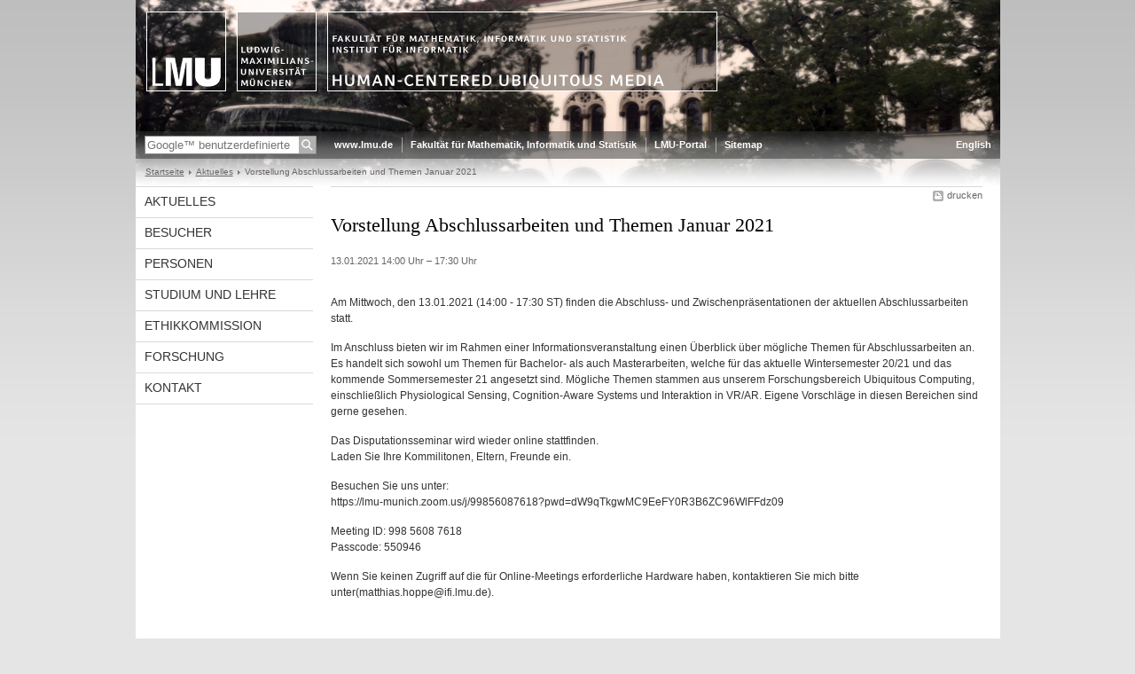

--- FILE ---
content_type: text/html; charset=UTF-8
request_url: https://www.um.informatik.uni-muenchen.de/aktuelles/vorstellung-oktober20201/index.html
body_size: 3028
content:
<!DOCTYPE HTML PUBLIC "-//W3C//DTD HTML 4.01 Transitional//EN"
    "http://www.w3.org/TR/html4/loose.dtd">
<html lang="de">
<head><meta name="generator" content="Infopark CMS Fiona; 6.9.0; 53616c7465645f5fb14a315e7e8b33048d3c428086aedb09">
<meta http-equiv="content-type" content="text/html; charset=utf-8">
            <title>Vorstellung Abschlussarbeiten und Themen Januar 2021 - Human Centered Ubiquitous Media - LMU München</title>
<meta name="DC.language" content="de">
<meta name="DC.lmuSiteName" content="Human Centered Ubiquitous Media">
<link rel="shortcut icon" href="../../favicon.ico" type="image/x-icon">
<link type="text/css" rel="stylesheet" href="../../_assets/css/screen.css" media="screen,print" title="lmustyle">
<link type="text/css" rel="stylesheet" href="../../_assets/css/print.css" media="print" title="lmustyle">
<!--[if IE 6]>
<link type="text/css" rel="stylesheet" href="../../_assets/css/screen-ie6.css" media="screen" title="lmustyle">
<![endif]-->
<link media="screen,print" href="//cms-static.uni-muenchen.de/default/jquery-fancybox/default/jquery_fancybox.css" type="text/css" rel="stylesheet" title="lmustyle">
<script src="//cms-static.uni-muenchen.de/default/jquery/default/jquery.js" type="text/javascript"></script>
<script src="//cms-static.uni-muenchen.de/default/jquery-ui/default/jquery-ui-widgets.js" type="text/javascript"></script>
<script src="//cms-static.uni-muenchen.de/default/jquery-fancybox/default/jquery_fancybox_pack.js" type="text/javascript"></script>
<script src="//cms-static.uni-muenchen.de/default/lmu/js/lmu-functions.js" type="text/javascript"></script>
    <script src="//cms-static.uni-muenchen.de/default/lmu/mobile/mobile.js" type="text/javascript"></script>
</head>
<body id="top">
<div id="page" class="page page-aktuelles page-aktuelles-vorstellungoktober20201 page-meldung page-193332342">
<div id="home" class="home kopfbild kopfbild-aktuelles kopfbild-aktuelles-vorstellungoktober20201">
<a href="../../index.html" title="Human Centered Ubiquitous Media"> <img src="//cms-static.uni-muenchen.de/default/lmu/img/blank.png" class="home-img" alt="Human Centered Ubiquitous Media" title="Human Centered Ubiquitous Media"> </a>
</div>
<div class="logo-print"> <img border="0" src="//cms-static.uni-muenchen.de/default/lmu/img/header-print.gif" alt="print"> </div>
<hr class="g-hidden">
<div id="bar" class="mod-bar kopfbild kopfbild-aktuelles kopfbild-aktuelles-vorstellungoktober20201">
            <div id="search" class="m-block m-block-search lmu-popover__wrapper">
                <h6 class="g-area-heading area-heading">
                    Suche
                </h6>
                <form action="https://www.um.informatik.uni-muenchen/funktionen/suche/index.html" id="cref_iframe">
                    <fieldset class="m-search-wrapper">
<input type="text" name="q" class="m-search-term" placeholder="Google&trade; benutzerdefinierte Suche" onclick="this.value=''">
                        <input value="Suchen" type="submit" name="sa" title="Suchen" class="m-search-button" alt="Suchen">
                    </fieldset>
                    <div class="lmu-popover__content">
                        <a href="http://www.uni-muenchen.de/funktionen/datenschutz/index.html#google" class="lmu-popover_message" title="Hinweise zur Datenübertragung bei der Google™ Suche">Hinweise zur Datenübertragung bei der Google™ Suche</a>
                    </div>
                </form>
            </div>
    <div id="fn" class="m-block m-block-fn">
        <h6 class="g-area-heading area-heading">Links und Funktionen</h6>
        <ul class="m-list">
                    <li class="m-item m-first"><span class="m-separator"><a href="http://www.uni-muenchen.de" class="m-link" target="_blank" title="www.lmu.de - Startseite">www.lmu.de</a></span></li>
                            <li class="m-item">
                                <span class="m-separator"><a href="https://www.mathematik-informatik-statistik.uni-muenchen.de/index.html" target="_blank" class="m-link" title="Fakultät für Mathematik, Informatik und Statistik">Fakultät für Mathematik, Informatik und Statistik</a></span>
                            </li>
                            <li class="m-item">
                                <span class="m-separator"><a href="https://www.portal.uni-muenchen.de" target="_blank" class="m-link" title="LMU-Portal">LMU-Portal</a></span>
                            </li>
                            <li class="m-item">
                                <span class="m-separator"><a href="../../funktionen/sitemap/index.html" class="m-link" title="Sitemap">Sitemap</a></span>
                            </li>
        </ul>
        <div class="g-clear"></div>
    </div>
        <div id="lang" class="m-block m-block-lang">
            <h6 class="g-area-heading area-heading">Sprachumschaltung</h6>
            <ul class="m-list">
                        <li class="m-item m-first">
                            <span class="m-separator"><a href="https://www.en.um.informatik.uni-muenchen.de/index.html" class="m-link" title="English">English</a></span>
                        </li>
            </ul>
            <div class="g-clear"></div>
        </div>
    <div class="g-clear"></div>
</div>
<hr class="g-hidden">
<div id="bc" class="mod-bc kopfbild kopfbild-aktuelles kopfbild-aktuelles-vorstellungoktober20201">
    <h6 class="g-area-heading area-heading">Navigationspfad</h6>
        <ul class="m-list">
                        <li class="m-item m-first">
                            <a href="../../index.html" class="m-link">Startseite</a>
                    </li>
                        <li class="m-item">
                            <a href="../index.html" class="m-link">Aktuelles</a>
                    </li>
                        <li class="m-item">
                                Vorstellung Abschlussarbeiten und Themen Januar 2021
                    </li>
        </ul>
        <div class="g-clear"></div>
</div>
<hr class="g-hidden">
<div id="main" class="main">
<div id="mainNav" class="mod-mainnav">
    <h6 class="g-area-heading area-heading">Hauptnavigation</h6>
    <ul class="m-list m-list-1">
                                        <li class="m-item m-item-1">
                                        <a href="../index.html" class="m-link m-link-1">
                                                Aktuelles
                                        </a>
<ul class="m-list m-list-2">
</ul>
                            </li>
                                    <li class="m-item m-item-1">
                                    <a href="../../visitors/index.html" class="m-link m-link-1">
                                            Besucher
                                    </a>
                            </li>
                                    <li class="m-item m-item-1">
                                    <a href="../../personen/index.html" class="m-link m-link-1">
                                            Personen
                                    </a>
                            </li>
                                    <li class="m-item m-item-1">
                                    <a href="../../studium_lehre/index.html" class="m-link m-link-1">
                                            Studium und Lehre
                                    </a>
                            </li>
                                    <li class="m-item m-item-1">
                                    <a href="../../ethikkommission/index.html" class="m-link m-link-1">
                                            Ethikkommission
                                    </a>
                            </li>
                                    <li class="m-item m-item-1">
                                    <a href="../../forschung/index.html" class="m-link m-link-1">
                                            Forschung
                                    </a>
                            </li>
                                    <li class="m-item m-item-1">
                                    <a href="../../kontakt/index.html" class="m-link m-link-1">
                                            Kontakt
                                    </a>
                            </li>
    </ul>
</div>
<hr class="g-hidden">
        <div id="contentcontainer" class="contentcontainer contentcontainer-l g-grid-735">
    <div id="cFn1" class="mod mod-cfn mod-cfn-1">
        <h6 class="g-area-heading area-heading"></h6>
        <ul class="m-col-2 m-buttons">
            <li class="m-button m-button-print"><a href="#top" onClick="print();" class="m-link m-link-print" title="drucken">drucken</a></li>
        </ul>
        <div class="g-clear"></div>
        <hr class="g-hidden">
    </div>
        <h6 class="g-area-heading area-heading">Inhaltsbereich</h6>
<div id="content" class="content content-meldung">
    <h1 class="g-h1 g-margin-bottom-l titel">Vorstellung Abschlussarbeiten und Themen Januar 2021</h1>
    <p class="g-color-medium g-fontsize-s g-margin-bottom-xl datum">
    13.01.2021
        14:00&nbsp;Uhr
        &ndash;
        17:30&nbsp;Uhr
</p>
            <div class="user-html hauptinhalt">
            <p>Am Mittwoch, den 13.01.2021 (14:00 - 17:30 ST) finden die Abschluss- und Zwischenpr&auml;sentationen der aktuellen Abschlussarbeiten statt.</p>
<p>Im Anschluss bieten wir im Rahmen einer Informationsveranstaltung einen &Uuml;berblick &uuml;ber m&ouml;gliche Themen f&uuml;r Abschlussarbeiten an. Es handelt sich sowohl um Themen f&uuml;r Bachelor- als auch Masterarbeiten, welche f&uuml;r das aktuelle Wintersemester 20/21 und das kommende Sommersemester 21 angesetzt sind. M&ouml;gliche Themen stammen aus unserem Forschungsbereich Ubiquitous Computing, einschlie&szlig;lich Physiological Sensing, Cognition-Aware Systems und Interaktion in VR/AR. Eigene Vorschl&auml;ge in diesen Bereichen sind gerne gesehen.</p>
<p>Das Disputationsseminar wird wieder online stattfinden.<br>Laden Sie Ihre Kommilitonen, Eltern, Freunde ein.</p>
<p>Besuchen Sie uns unter:<br>https://lmu-munich.zoom.us/j/99856087618?pwd=dW9qTkgwMC9EeFY0R3B6ZC96WlFFdz09</p>
<p>Meeting ID: 998 5608 7618<br>Passcode: 550946</p>
<p>Wenn Sie keinen Zugriff auf die f&uuml;r Online-Meetings erforderliche Hardware haben, kontaktieren Sie mich bitte unter(matthias.hoppe@ifi.lmu.de).</p>
            <div class="g-clear"></div>
        </div>
</div>
    <p id="verantwortlich" class="g-p g-margin-top-xxl g-fontsize-s g-color-light verantwortlich">
        Verantwortlich für den Inhalt:
        mc.Hoppe
    </p>
        <div id="cFn2" class="mod mod-cfn mod-cfn-2">
    <hr class="g-hidden">
    <h6 class="g-area-heading area-heading"></h6>
    <ul class="m-col-1 m-buttons">
        <li class="m-button m-button-print"><a href="#top" onClick="print();" class="m-link m-link-print" title="drucken">drucken</a></li>
    </ul>
    <ul class="m-col-2 m-buttons">
        <li class="m-button m-button-top"><a href="#top" class="m-link m-link-top" title="nach oben">nach oben</a></li>
    </ul>
    <div class="g-clear"></div>
</div>
    </div>
    <div class="g-clear"></div>
</div>
<hr class="g-hidden">
<div id="footer" class="mod-footer">
    <h6 class="g-area-heading area-heading">Fußzeile</h6>
    <ul class="m-list">
                <li class="m-item">
                        <a href="../../funktionen/impressum/index.html" class="m-link" title="Impressum &amp; Disclaimer">Impressum &amp; Disclaimer</a>
                </li>
                <li class="m-item">
                        <a href="../../funktionen/datenschutz/index.html" class="m-link" title="Datenschutzerklärung">Datenschutzerklärung</a>
                </li>
                <li class="m-item">
                        <a href="../../kontakt/index.html" class="m-link" title="Kontakt">Kontakt</a>
                </li>
        <li class="m-item">
        <a href="../../funktionen/barrierefreiheit/index.html" class="m-link">
            Barrierefreiheit
        </a>
        </li>
    </ul>
    <div class="g-clear"></div>
</div>
</div>
</body>
</html>
